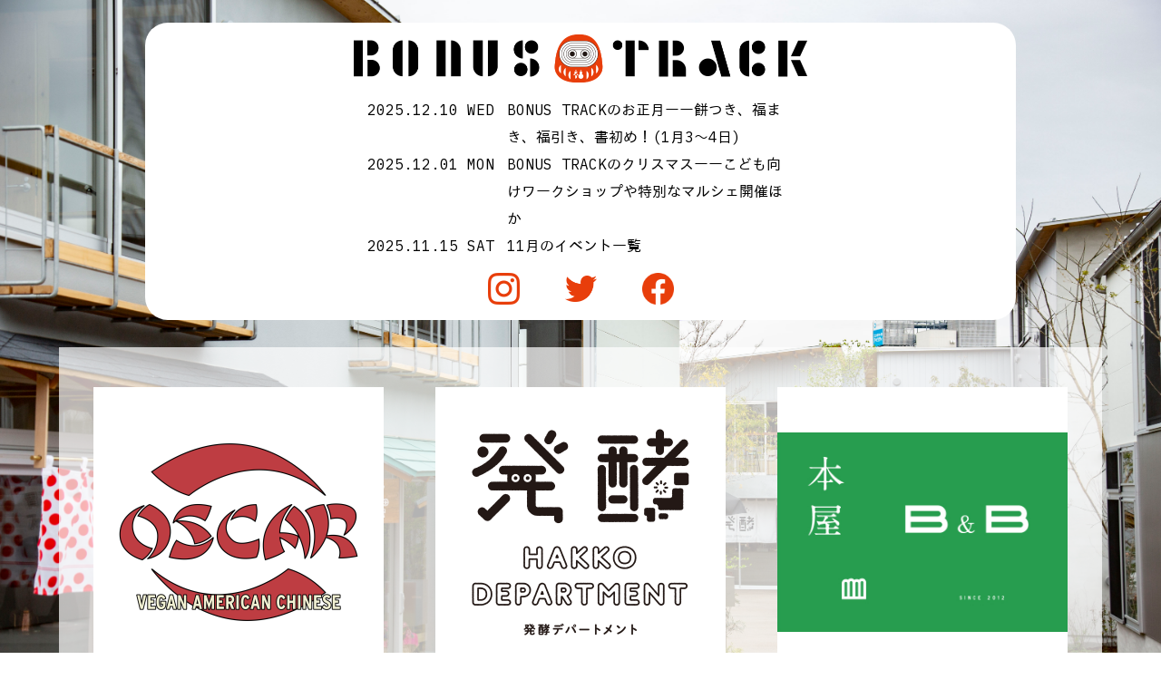

--- FILE ---
content_type: text/html; charset=UTF-8
request_url: https://bonus-track.net/news/bonus-track%E6%98%A5%E3%81%AE%E6%A5%BD%E3%81%97%E3%81%BF%E3%81%8B%E3%81%9F%E3%80%82/
body_size: 8264
content:
<!DOCTYPE html>
<html lang="ja">
<head>
    <meta charset="UTF-8">
    <meta name="viewport" content="width=device-width, initial-scale=1">
    <meta http-equiv="X-UA-Compatible" content="IE=edge">
    <meta name="description" content="2020年春、下北沢に誕生。みんなで使い、みんなで育てる新しいスペース「ボーナストラック」。">
    <meta name="keywords" content="ボーナストラック,下北沢,下北,SIMOKITA,コワーキングスペース,シェアオフィス,シェアキッチン,広場,参加型,内沼晋太郎,小野裕之">
    <meta property="og:url" content="http://bonus-track.net" />
    <meta property="og:type" content="website" />
    <meta property="og:title" content="BONUS TRACK" />
    <meta property="og:description" content="2020年春、下北沢に誕生。みんなで使い、みんなで育てる新しいスペース「ボーナストラック」。" />
    <meta property="og:site_name" content="BONUS TRACK" />
    <link href="https://fonts.googleapis.com/css?family=IBM+Plex+Mono:400,500&display=swap" rel="stylesheet">
    <title>BONUS TRACK,春の楽しみかた。 &#8211; BONUS TRACK | ボーナストラック</title>
<meta name='robots' content='max-image-preview:large' />
<link rel='dns-prefetch' href='//s.w.org' />
		<script type="text/javascript">
			window._wpemojiSettings = {"baseUrl":"https:\/\/s.w.org\/images\/core\/emoji\/13.0.1\/72x72\/","ext":".png","svgUrl":"https:\/\/s.w.org\/images\/core\/emoji\/13.0.1\/svg\/","svgExt":".svg","source":{"concatemoji":"https:\/\/bonus-track.net\/wp-includes\/js\/wp-emoji-release.min.js?ver=5.7.14"}};
			!function(e,a,t){var n,r,o,i=a.createElement("canvas"),p=i.getContext&&i.getContext("2d");function s(e,t){var a=String.fromCharCode;p.clearRect(0,0,i.width,i.height),p.fillText(a.apply(this,e),0,0);e=i.toDataURL();return p.clearRect(0,0,i.width,i.height),p.fillText(a.apply(this,t),0,0),e===i.toDataURL()}function c(e){var t=a.createElement("script");t.src=e,t.defer=t.type="text/javascript",a.getElementsByTagName("head")[0].appendChild(t)}for(o=Array("flag","emoji"),t.supports={everything:!0,everythingExceptFlag:!0},r=0;r<o.length;r++)t.supports[o[r]]=function(e){if(!p||!p.fillText)return!1;switch(p.textBaseline="top",p.font="600 32px Arial",e){case"flag":return s([127987,65039,8205,9895,65039],[127987,65039,8203,9895,65039])?!1:!s([55356,56826,55356,56819],[55356,56826,8203,55356,56819])&&!s([55356,57332,56128,56423,56128,56418,56128,56421,56128,56430,56128,56423,56128,56447],[55356,57332,8203,56128,56423,8203,56128,56418,8203,56128,56421,8203,56128,56430,8203,56128,56423,8203,56128,56447]);case"emoji":return!s([55357,56424,8205,55356,57212],[55357,56424,8203,55356,57212])}return!1}(o[r]),t.supports.everything=t.supports.everything&&t.supports[o[r]],"flag"!==o[r]&&(t.supports.everythingExceptFlag=t.supports.everythingExceptFlag&&t.supports[o[r]]);t.supports.everythingExceptFlag=t.supports.everythingExceptFlag&&!t.supports.flag,t.DOMReady=!1,t.readyCallback=function(){t.DOMReady=!0},t.supports.everything||(n=function(){t.readyCallback()},a.addEventListener?(a.addEventListener("DOMContentLoaded",n,!1),e.addEventListener("load",n,!1)):(e.attachEvent("onload",n),a.attachEvent("onreadystatechange",function(){"complete"===a.readyState&&t.readyCallback()})),(n=t.source||{}).concatemoji?c(n.concatemoji):n.wpemoji&&n.twemoji&&(c(n.twemoji),c(n.wpemoji)))}(window,document,window._wpemojiSettings);
		</script>
		<style type="text/css">
img.wp-smiley,
img.emoji {
	display: inline !important;
	border: none !important;
	box-shadow: none !important;
	height: 1em !important;
	width: 1em !important;
	margin: 0 .07em !important;
	vertical-align: -0.1em !important;
	background: none !important;
	padding: 0 !important;
}
</style>
	<link rel='stylesheet' id='wp-block-library-css'  href='https://bonus-track.net/wp-includes/css/dist/block-library/style.min.css?ver=5.7.14' type='text/css' media='all' />
<link rel='stylesheet' id='style-css'  href='https://bonus-track.net/wp-content/themes/bonustrack/style.css?ver=1.1' type='text/css' media='all' />
<link rel="https://api.w.org/" href="https://bonus-track.net/wp-json/" /><link rel="alternate" type="application/json" href="https://bonus-track.net/wp-json/wp/v2/news/278" /><link rel="EditURI" type="application/rsd+xml" title="RSD" href="https://bonus-track.net/xmlrpc.php?rsd" />
<link rel="wlwmanifest" type="application/wlwmanifest+xml" href="https://bonus-track.net/wp-includes/wlwmanifest.xml" /> 
<meta name="generator" content="WordPress 5.7.14" />
<link rel="canonical" href="https://bonus-track.net/news/bonus-track%e6%98%a5%e3%81%ae%e6%a5%bd%e3%81%97%e3%81%bf%e3%81%8b%e3%81%9f%e3%80%82/" />
<link rel='shortlink' href='https://bonus-track.net/?p=278' />
<link rel="alternate" type="application/json+oembed" href="https://bonus-track.net/wp-json/oembed/1.0/embed?url=https%3A%2F%2Fbonus-track.net%2Fnews%2Fbonus-track%25e6%2598%25a5%25e3%2581%25ae%25e6%25a5%25bd%25e3%2581%2597%25e3%2581%25bf%25e3%2581%258b%25e3%2581%259f%25e3%2580%2582%2F" />
<link rel="alternate" type="text/xml+oembed" href="https://bonus-track.net/wp-json/oembed/1.0/embed?url=https%3A%2F%2Fbonus-track.net%2Fnews%2Fbonus-track%25e6%2598%25a5%25e3%2581%25ae%25e6%25a5%25bd%25e3%2581%2597%25e3%2581%25bf%25e3%2581%258b%25e3%2581%259f%25e3%2580%2582%2F&#038;format=xml" />
</head>

<body id="top-page">
<div id="loading">
    <img src="https://bonus-track.net/wp-content/themes/bonustrack/./images/loading_image@2x.png" alt="loading">
</div>
<div id="contents-wrapper">
    <div id="contents">
        <div class="fixed-sp-footer-menu">
            <ul class="fixed-sp-footer-menu-list">
                <li><a href="/about"><span>ABOUT</span></a></li>
                <li><a href="/rental-space"><span>RENTAL SPACE</span></a></li>
                <li><a href="/access"><span>ACCESS</span></a></li>
                <li><a href="/members"><span>MEMBER'S</span></a></li>
            </ul>
        </div>

        <div class="fixed-sp-header-menu">
            <ul class="fixed-sp-header-menu-list social-icons">
                <li class="icon-logo"><span><a href="/"></a></span></li>
                <li class="icon-instagram"><span><a href="https://www.instagram.com/bonustrack_skz/"
                                                    target="_blank"></a></span></li>
                <li class="icon-twitter"><span><a href="https://twitter.com/bonustrack_skz" target="_blank"></a></span>
                </li>
                <li class="icon-facebook"><span><a href="https://www.facebook.com/BONUSTRACKSHIMOKITAZAWA/"
                                                   target="_blank"></a></span></li>
            </ul>
        </div>


        <div>
            <a class="fixed-logo" href="/"></a>
        </div>

        <div class="fixed-menu">
            <div class="menu-open-container">
                <span class="menu-icon menu-open-icon"></span>
            </div>

            <div class="menu-close-container">
                <span class="menu-icon menu-close-icon"></span>
                <div class="menu-container">
                    <div class="menu-inner">
                        <ul class="menu-news">
                                <li>
        <a class="news-link" href="https://note.com/bonustrack_skz/n/n5f2df82afe8e" target="_blank">
            <span class="news-date">2025.12.10 WED </span>
            <span class="news-title">BONUS TRACKのお正月ーー餅つき、福まき、福引き、書初め！(1月3〜4日)</span>
        </a>
    </li>
    <li>
        <a class="news-link" href="https://note.com/bonustrack_skz/n/nd820d6d0e6f1" target="_blank">
            <span class="news-date">2025.12.01 MON </span>
            <span class="news-title">BONUS TRACKのクリスマスーーこども向けワークショップや特別なマルシェ開催ほか</span>
        </a>
    </li>
    <li>
        <a class="news-link" href="https://note.com/bonustrack_skz/n/nad1e1ca468b8?app_launch=false" target="_blank">
            <span class="news-date">2025.11.15 SAT </span>
            <span class="news-title">11月のイベント一覧</span>
        </a>
    </li>
                        </ul>

                        <ul class="social-icons">
                            <li class="icon-instagram"><a href="https://www.instagram.com/bonustrack_skz/"
                                                          target="_blank"></a></li>
                            <li class="icon-twitter"><a href="https://twitter.com/bonustrack_skz" target="_blank"></a>
                            </li>
                            <li class="icon-facebook"><a href="https://www.facebook.com/BONUSTRACKSHIMOKITAZAWA/"
                                                         target="_blank"></a></li>
                        </ul>

                        <ul class="menu-links">
                            <li><a href="/about"><span class="first-letter">ABOUT</span></a></li>
                            <li><a href="/rental-space"><span class="first-letter">RENTAL SPACE</span></a></li>
                            <li><a href="/access"><span class="first-letter">ACCESS</span></a></li>
                            <li><a href="/members"><span class="first-letter">MEMBER'S</span></a></li>
                        </ul>
                    </div>
                </div>
            </div>
        </div>
    <div class="container">
        <div class="container-inner">
            <header class="top-header">
                <h1 class="header-logo"></h1>
                <ul class="header-news">
                        <li>
        <a class="news-link" href="https://note.com/bonustrack_skz/n/n5f2df82afe8e" target="_blank">
            <span class="news-date">2025.12.10 WED </span>
            <span class="news-title">BONUS TRACKのお正月ーー餅つき、福まき、福引き、書初め！(1月3〜4日)</span>
        </a>
    </li>
    <li>
        <a class="news-link" href="https://note.com/bonustrack_skz/n/nd820d6d0e6f1" target="_blank">
            <span class="news-date">2025.12.01 MON </span>
            <span class="news-title">BONUS TRACKのクリスマスーーこども向けワークショップや特別なマルシェ開催ほか</span>
        </a>
    </li>
    <li>
        <a class="news-link" href="https://note.com/bonustrack_skz/n/nad1e1ca468b8?app_launch=false" target="_blank">
            <span class="news-date">2025.11.15 SAT </span>
            <span class="news-title">11月のイベント一覧</span>
        </a>
    </li>
                </ul>

                <ul class="social-icons">
                    <li class="icon-instagram"><a href="https://www.instagram.com/bonustrack_skz/" target="_blank"></a>
                    </li>
                    <li class="icon-twitter"><a href="https://twitter.com/bonustrack_skz" target="_blank"></a></li>
                    <li class="icon-facebook"><a href="https://www.facebook.com/BONUSTRACKSHIMOKITAZAWA/"
                                                 target="_blank"></a></li>
                </ul>
            </header>

            <div class="content">
                <ul class="content-links">
                                            <li>
                            <a href="#" class="content-link-0">
                                <img src="https://bonus-track.net/wp-content/uploads/2020/05/OSCARスクエア-scaled.jpg">
                            </a>
                        </li>
                                            <li>
                            <a href="#" class="content-link-1">
                                <img src="https://bonus-track.net/wp-content/uploads/2020/05/li_11.png">
                            </a>
                        </li>
                                            <li>
                            <a href="#" class="content-link-2">
                                <img src="https://bonus-track.net/wp-content/uploads/2020/05/li_2.jpg">
                            </a>
                        </li>
                                            <li>
                            <a href="#" class="content-link-3">
                                <img src="https://bonus-track.net/wp-content/uploads/2020/05/li_5-scaled.jpg">
                            </a>
                        </li>
                                            <li>
                            <a href="#" class="content-link-4">
                                <img src="https://bonus-track.net/wp-content/uploads/2020/05/li_3.png">
                            </a>
                        </li>
                                            <li>
                            <a href="#" class="content-link-5">
                                <img src="https://bonus-track.net/wp-content/uploads/2020/05/li_10.jpg">
                            </a>
                        </li>
                                            <li>
                            <a href="#" class="content-link-6">
                                <img src="https://bonus-track.net/wp-content/uploads/2020/05/li_8.jpeg">
                            </a>
                        </li>
                                            <li>
                            <a href="#" class="content-link-7">
                                <img src="https://bonus-track.net/wp-content/uploads/2020/06/logo-1.png">
                            </a>
                        </li>
                                            <li>
                            <a href="#" class="content-link-8">
                                <img src="https://bonus-track.net/wp-content/uploads/2020/05/92745538_267800051044317_5522924503492984832_n-1.jpg">
                            </a>
                        </li>
                                            <li>
                            <a href="#" class="content-link-9">
                                <img src="https://bonus-track.net/wp-content/uploads/2021/05/462543898_8557850864311480_458907158829089981_n.png">
                            </a>
                        </li>
                                            <li>
                            <a href="#" class="content-link-10">
                                <img src="https://bonus-track.net/wp-content/uploads/2020/05/li_7.png">
                            </a>
                        </li>
                                            <li>
                            <a href="#" class="content-link-11">
                                <img src="https://bonus-track.net/wp-content/uploads/2020/05/yoyo_logo.png">
                            </a>
                        </li>
                                            <li>
                            <a href="#" class="content-link-12">
                                <img src="https://bonus-track.net/wp-content/uploads/2020/05/li_1.png">
                            </a>
                        </li>
                                    </ul>
            </div>
        </div>
    </div>

    <div class="fixed-content-link content-link-0">
        <div class="content-link-bg" data-content-link="content-link-0"></div>
        <div class="content-box">
            <div class="content-box-header">
                <h2>OSCAR</h2>
                <p>
<p>日本ではまだ珍しいAmerican Chineseのお店。アメリカでは馴染みのあるメニューを動物性由来の食品は使わずにVeganで再現をする。</p>



<p>内装は、ニューヨークにある古き良きチャイニーズデリにインスパイアされたデザインで、まるでアメリカにいるかのような錯覚をする雰囲気となっている。</p>



<p></p>
</p>
            </div>
            <div class="image-box">
                <img src="https://bonus-track.net/wp-content/uploads/2020/05/OSCARスクエア-scaled.jpg">
            </div>


            <div class="content-paragraph">
                                    <div class="content-box-info">
                        <p class="content-box-info-title">営業時間：</p>
                        <p>11:30-21:00 ※最新の営業時間は、各種SNSをご参照ください。</p>
                    </div>
                                            </div>


            <div class="content-paragraph">
                <ul class="social-icons">
                    
                                            <li class="icon-instagram">
                        <span>
                            <a href="https://www.instagram.com/oscaramericanchinese/" target="_blank"></a>
                        </span>
                        </li>
                    
                    
                                    </ul>
            </div>

            <div class="content-close-button-wrapper">
                                    <span></span>
                
                <span class="content-close-button" data-content-link="content-link-0"></span>

                                    <span class="content-right-arrow" data-content-link="content-link-1"></span>
                            </div>
        </div>
    </div>
    <div class="fixed-content-link content-link-1">
        <div class="content-link-bg" data-content-link="content-link-1"></div>
        <div class="content-box">
            <div class="content-box-header">
                <h2>発酵デパートメント</h2>
                <p>
<p>発酵食品のアーカイブと発酵文化をリデザインしていく運動体としてのお店です。日本全国・世界各地の発酵調味料や漬物、酒、発酵茶などを販売しながら、それらの伝統を現代の味にアップデートした食事も楽しめます。</p>
</p>
            </div>
            <div class="image-box">
                <img src="https://bonus-track.net/wp-content/uploads/2020/05/li_11.png">
            </div>


            <div class="content-paragraph">
                                    <div class="content-box-info">
                        <p class="content-box-info-title">営業時間：</p>
                        <p>物販エリア11:00-18:30 / 飲食エリア11:30-16:00（ランチは14:30L.O.）※最新の営業時間は、各種SNSをご参照ください。</p>
                    </div>
                                            </div>


            <div class="content-paragraph">
                <ul class="social-icons">
                                            <li class="icon-hp">
                        <span>
                            <a href="https://hakko-department.com/" target="_blank"></a>
                        </span>
                        </li>
                    
                                            <li class="icon-instagram">
                        <span>
                            <a href="https://www.instagram.com/hakko.department/" target="_blank"></a>
                        </span>
                        </li>
                    
                                            <li class="icon-twitter">
                        <span>
                            <a href="https://twitter.com/DepartmentHakko" target="_blank"></a>
                        </span>
                        </li>
                    
                                    </ul>
            </div>

            <div class="content-close-button-wrapper">
                                    <span class="content-left-arrow" data-content-link="content-link-0"></span>
                
                <span class="content-close-button" data-content-link="content-link-1"></span>

                                    <span class="content-right-arrow" data-content-link="content-link-2"></span>
                            </div>
        </div>
    </div>
    <div class="fixed-content-link content-link-2">
        <div class="content-link-bg" data-content-link="content-link-2"></div>
        <div class="content-box">
            <div class="content-box-header">
                <h2>本屋 B&#038;B</h2>
                <p>
<p>2012年7月、下北沢に開業した新刊書店です。8年目にしてBONUS TRACKへ移転リニューアルしました。著者によるトークを中心にイベントを毎日開催したり、店内でビールが飲めたり、早朝には英会話教室を開講したりしています。</p>
</p>
            </div>
            <div class="image-box">
                <img src="https://bonus-track.net/wp-content/uploads/2020/05/li_2.jpg">
            </div>


            <div class="content-paragraph">
                                    <div class="content-box-info">
                        <p class="content-box-info-title">営業時間：</p>
                        <p>平日：12:00-21:00<br />土日祝日：11:00-21:00<br />※貸切イベントにより閉店時間が異なる場合がございます。HPにて最新の情報をご確認ください。</p>
                    </div>
                                            </div>


            <div class="content-paragraph">
                <ul class="social-icons">
                    
                                            <li class="icon-instagram">
                        <span>
                            <a href="https://www.instagram.com/books_and_beer_/" target="_blank"></a>
                        </span>
                        </li>
                    
                                            <li class="icon-twitter">
                        <span>
                            <a href="https://twitter.com/book_and_beer" target="_blank"></a>
                        </span>
                        </li>
                    
                                            <li class="icon-facebook">
                        <span>
                            <a href="https://www.facebook.com/bookandbeer" target="_blank"></a>
                        </span>
                        </li>
                                    </ul>
            </div>

            <div class="content-close-button-wrapper">
                                    <span class="content-left-arrow" data-content-link="content-link-1"></span>
                
                <span class="content-close-button" data-content-link="content-link-2"></span>

                                    <span class="content-right-arrow" data-content-link="content-link-3"></span>
                            </div>
        </div>
    </div>
    <div class="fixed-content-link content-link-3">
        <div class="content-link-bg" data-content-link="content-link-3"></div>
        <div class="content-box">
            <div class="content-box-header">
                <h2>Why＿？下北沢店</h2>
                <p>
<p>商品の中身が見え、つくり手の顔が見え、出会いがあるジュースとヴィーガンスイーツ、ヘルシーフードスタンドです。<br>国産の野菜や果物のおいしさと栄養を、より健康的で持続可能な方法でお届けします。<br>生産者との繋がりを大切に、生産者と消費者の手を取り合うきっかけを提供いたします。</p>
</p>
            </div>
            <div class="image-box">
                <img src="https://bonus-track.net/wp-content/uploads/2020/05/li_5-scaled.jpg">
            </div>


            <div class="content-paragraph">
                                    <div class="content-box-info">
                        <p class="content-box-info-title">営業時間：</p>
                        <p>11:00-21:00<br /> ※フードのラストオーダーは20:30<br /> </p>
                    </div>
                                            </div>


            <div class="content-paragraph">
                <ul class="social-icons">
                                            <li class="icon-hp">
                        <span>
                            <a href="http://why-juice.me/" target="_blank"></a>
                        </span>
                        </li>
                    
                                            <li class="icon-instagram">
                        <span>
                            <a href="https://www.instagram.com/why_shimokitazawa/" target="_blank"></a>
                        </span>
                        </li>
                    
                    
                                            <li class="icon-facebook">
                        <span>
                            <a href="https://www.facebook.com/whyjuice.me" target="_blank"></a>
                        </span>
                        </li>
                                    </ul>
            </div>

            <div class="content-close-button-wrapper">
                                    <span class="content-left-arrow" data-content-link="content-link-2"></span>
                
                <span class="content-close-button" data-content-link="content-link-3"></span>

                                    <span class="content-right-arrow" data-content-link="content-link-4"></span>
                            </div>
        </div>
    </div>
    <div class="fixed-content-link content-link-4">
        <div class="content-link-bg" data-content-link="content-link-4"></div>
        <div class="content-box">
            <div class="content-box-header">
                <h2>お粥とお酒 ANDON</h2>
                <p><p>日本橋おむすびスタンドANDONの2号店、「お粥とお酒 ANDON」下北沢店。「ホッと整う、1日のはじまり。」をコンセプトに下北沢で朝から本格的なお粥が食べられて、夜にはおでんや日本酒も楽しめるお店です。</p>
</p>
            </div>
            <div class="image-box">
                <img src="https://bonus-track.net/wp-content/uploads/2020/05/li_3.png">
            </div>


            <div class="content-paragraph">
                                    <div class="content-box-info">
                        <p class="content-box-info-title">営業時間：</p>
                        <p>平日 11:30〜20:00 / 土日祝 8:00〜20:00</p>
                    </div>
                                            </div>


            <div class="content-paragraph">
                <ul class="social-icons">
                                            <li class="icon-hp">
                        <span>
                            <a href="https://shimokita.andon.shop" target="_blank"></a>
                        </span>
                        </li>
                    
                                            <li class="icon-instagram">
                        <span>
                            <a href="https://www.instagram.com/andon_shimokita/" target="_blank"></a>
                        </span>
                        </li>
                    
                    
                                            <li class="icon-facebook">
                        <span>
                            <a href="https://www.facebook.com/andon.shimokita/" target="_blank"></a>
                        </span>
                        </li>
                                    </ul>
            </div>

            <div class="content-close-button-wrapper">
                                    <span class="content-left-arrow" data-content-link="content-link-3"></span>
                
                <span class="content-close-button" data-content-link="content-link-4"></span>

                                    <span class="content-right-arrow" data-content-link="content-link-5"></span>
                            </div>
        </div>
    </div>
    <div class="fixed-content-link content-link-5">
        <div class="content-link-bg" data-content-link="content-link-5"></div>
        <div class="content-box">
            <div class="content-box-header">
                <h2>日記屋 月日</h2>
                <p>
<p>日記の専門店です。日記にまつわるさまざまなもの／ことと、毎日飲みたくなるコーヒーを提供するお店です。ここを拠点に、日記を書くこと／読むことの魅力を伝えていきます。</p>
</p>
            </div>
            <div class="image-box">
                <img src="https://bonus-track.net/wp-content/uploads/2020/05/li_10.jpg">
            </div>


            <div class="content-paragraph">
                                    <div class="content-box-info">
                        <p class="content-box-info-title">営業時間：</p>
                        <p>8:00-19:00</p>
                    </div>
                                                    <div class="content-box-info">
                        <p class="content-box-info-title">定 休 日：</p>
                        <p>無し</p>
                    </div>
                            </div>


            <div class="content-paragraph">
                <ul class="social-icons">
                    
                                            <li class="icon-instagram">
                        <span>
                            <a href="https://www.instagram.com/nikki_tsukihi/" target="_blank"></a>
                        </span>
                        </li>
                    
                                            <li class="icon-twitter">
                        <span>
                            <a href="https://twitter.com/nikki_tsukihi" target="_blank"></a>
                        </span>
                        </li>
                    
                                    </ul>
            </div>

            <div class="content-close-button-wrapper">
                                    <span class="content-left-arrow" data-content-link="content-link-4"></span>
                
                <span class="content-close-button" data-content-link="content-link-5"></span>

                                    <span class="content-right-arrow" data-content-link="content-link-6"></span>
                            </div>
        </div>
    </div>
    <div class="fixed-content-link content-link-6">
        <div class="content-link-bg" data-content-link="content-link-6"></div>
        <div class="content-box">
            <div class="content-box-header">
                <h2>ADDA(アッダ)</h2>
                <p>
<p>カレーを食べに。酒を嗜みに。カレーと酒、「ADDA」昼はカレー屋、夜はバーです。カレーは、大阪の超人気カレー屋「ボタ」と「デッカオ」のスペシャルあいがけカレー。夜は、店主の偏愛的なセレクト酒と気の利いたつまみが並びます。</p>
</p>
            </div>
            <div class="image-box">
                <img src="https://bonus-track.net/wp-content/uploads/2020/05/li_8.jpeg">
            </div>


            <div class="content-paragraph">
                                    <div class="content-box-info">
                        <p class="content-box-info-title">営業時間：</p>
                        <p>平日11:30〜15:30(15:00LO)、17:30〜20:30(20:00 LO）<br />休日11:30〜20:30(20:00 LO) ※カレーがなくなり次第終了</p>
                    </div>
                                                    <div class="content-box-info">
                        <p class="content-box-info-title">定 休 日：</p>
                        <p>月曜日（祝の場合は変更あり）</p>
                    </div>
                            </div>


            <div class="content-paragraph">
                <ul class="social-icons">
                    
                                            <li class="icon-instagram">
                        <span>
                            <a href="https://www.instagram.com/adda_shimokita/" target="_blank"></a>
                        </span>
                        </li>
                    
                                            <li class="icon-twitter">
                        <span>
                            <a href="https://twitter.com/adda_shimokita" target="_blank"></a>
                        </span>
                        </li>
                    
                                            <li class="icon-facebook">
                        <span>
                            <a href="https://www.facebook.com/adda.shimokita0/" target="_blank"></a>
                        </span>
                        </li>
                                    </ul>
            </div>

            <div class="content-close-button-wrapper">
                                    <span class="content-left-arrow" data-content-link="content-link-5"></span>
                
                <span class="content-close-button" data-content-link="content-link-6"></span>

                                    <span class="content-right-arrow" data-content-link="content-link-7"></span>
                            </div>
        </div>
    </div>
    <div class="fixed-content-link content-link-7">
        <div class="content-link-bg" data-content-link="content-link-7"></div>
        <div class="content-box">
            <div class="content-box-header">
                <h2>大浪漫商店(BIG ROMANTIC STORE)</h2>
                <p>
<p>レーベルグッズの展示販売に加え、台湾ソウルフード「魯肉飯」専門スタンドとして営業。台湾を中心に、アジアのインディーズカルチャーを最新の衣食酒と共に紹介していきます。音楽関連の展示も不定期で開催中！</p>
</p>
            </div>
            <div class="image-box">
                <img src="https://bonus-track.net/wp-content/uploads/2020/06/logo-1.png">
            </div>


            <div class="content-paragraph">
                                    <div class="content-box-info">
                        <p class="content-box-info-title">営業時間：</p>
                        <p>【平日】12:00〜16:00 / 17:00〜20:00　【土日祝】11:00〜21:00　※最新の営業時間は、各種SNSをご参照ください。</p>
                    </div>
                                                    <div class="content-box-info">
                        <p class="content-box-info-title">定 休 日：</p>
                        <p>なし</p>
                    </div>
                            </div>


            <div class="content-paragraph">
                <ul class="social-icons">
                                            <li class="icon-hp">
                        <span>
                            <a href="http://www.bigromanticrecords.com/" target="_blank"></a>
                        </span>
                        </li>
                    
                                            <li class="icon-instagram">
                        <span>
                            <a href="https://www.instagram.com/bigromanticstore/" target="_blank"></a>
                        </span>
                        </li>
                    
                                            <li class="icon-twitter">
                        <span>
                            <a href="https://twitter.com/bigroman_store" target="_blank"></a>
                        </span>
                        </li>
                    
                                            <li class="icon-facebook">
                        <span>
                            <a href="https://www.facebook.com/bigromanticrecords/" target="_blank"></a>
                        </span>
                        </li>
                                    </ul>
            </div>

            <div class="content-close-button-wrapper">
                                    <span class="content-left-arrow" data-content-link="content-link-6"></span>
                
                <span class="content-close-button" data-content-link="content-link-7"></span>

                                    <span class="content-right-arrow" data-content-link="content-link-8"></span>
                            </div>
        </div>
    </div>
    <div class="fixed-content-link content-link-8">
        <div class="content-link-bg" data-content-link="content-link-8"></div>
        <div class="content-box">
            <div class="content-box-header">
                <h2>本の読める店 fuzkue</h2>
                <p>
<p>ただでさえ楽しい読書を、もっと楽しく。コーヒーとお酒と食事と静かな時間。約束された静けさの中で、気兼ねすることのない読書時間をゆっくり過ごしていただけます。</p>
</p>
            </div>
            <div class="image-box">
                <img src="https://bonus-track.net/wp-content/uploads/2020/05/92745538_267800051044317_5522924503492984832_n-1.jpg">
            </div>


            <div class="content-paragraph">
                                    <div class="content-box-info">
                        <p class="content-box-info-title">営業時間：</p>
                        <p>12:00〜22:00</p>
                    </div>
                                            </div>


            <div class="content-paragraph">
                <ul class="social-icons">
                                            <li class="icon-hp">
                        <span>
                            <a href="https://fuzkue.com/" target="_blank"></a>
                        </span>
                        </li>
                    
                                            <li class="icon-instagram">
                        <span>
                            <a href="https://www.instagram.com/fuzkue/" target="_blank"></a>
                        </span>
                        </li>
                    
                                            <li class="icon-twitter">
                        <span>
                            <a href="https://twitter.com/fuzkue" target="_blank"></a>
                        </span>
                        </li>
                    
                                    </ul>
            </div>

            <div class="content-close-button-wrapper">
                                    <span class="content-left-arrow" data-content-link="content-link-7"></span>
                
                <span class="content-close-button" data-content-link="content-link-8"></span>

                                    <span class="content-right-arrow" data-content-link="content-link-9"></span>
                            </div>
        </div>
    </div>
    <div class="fixed-content-link content-link-9">
        <div class="content-link-bg" data-content-link="content-link-9"></div>
        <div class="content-box">
            <div class="content-box-header">
                <h2>下北現像所</h2>
                <p>
<p>『下北現像所』は、映画が身近にあることで日々がちょっと豊かになることが実感できる場所。映画を「つくる」「楽しむ」新しい体験を、Cinema, Craft Cola, Canelé などを起点に日常に”現像”していきます。</p>
</p>
            </div>
            <div class="image-box">
                <img src="https://bonus-track.net/wp-content/uploads/2021/05/462543898_8557850864311480_458907158829089981_n.png">
            </div>


            <div class="content-paragraph">
                                    <div class="content-box-info">
                        <p class="content-box-info-title">営業時間：</p>
                        <p>平日 14:00-22:00　土日祝 13:00-21:00</p>
                    </div>
                                                    <div class="content-box-info">
                        <p class="content-box-info-title">定 休 日：</p>
                        <p>月曜日</p>
                    </div>
                            </div>


            <div class="content-paragraph">
                <ul class="social-icons">
                    
                                            <li class="icon-instagram">
                        <span>
                            <a href="https://www.instagram.com/shimokitagenzojo/" target="_blank"></a>
                        </span>
                        </li>
                    
                    
                                    </ul>
            </div>

            <div class="content-close-button-wrapper">
                                    <span class="content-left-arrow" data-content-link="content-link-8"></span>
                
                <span class="content-close-button" data-content-link="content-link-9"></span>

                                    <span class="content-right-arrow" data-content-link="content-link-10"></span>
                            </div>
        </div>
    </div>
    <div class="fixed-content-link content-link-10">
        <div class="content-link-bg" data-content-link="content-link-10"></div>
        <div class="content-box">
            <div class="content-box-header">
                <h2>pianola records</h2>
                <p>
<p>世界中のユニークな音楽をセレクトした中古/新品共に扱うレコードショップです。自主レーベル「Conatala」からの作品リリースや、店内イベントなども。レコードの買取承ります。</p>
</p>
            </div>
            <div class="image-box">
                <img src="https://bonus-track.net/wp-content/uploads/2020/05/li_7.png">
            </div>


            <div class="content-paragraph">
                                    <div class="content-box-info">
                        <p class="content-box-info-title">営業時間：</p>
                        <p>14:00-21:00</p>
                    </div>
                                                    <div class="content-box-info">
                        <p class="content-box-info-title">定 休 日：</p>
                        <p>木曜日</p>
                    </div>
                            </div>


            <div class="content-paragraph">
                <ul class="social-icons">
                                            <li class="icon-hp">
                        <span>
                            <a href="https://pianola-records.com/" target="_blank"></a>
                        </span>
                        </li>
                    
                                            <li class="icon-instagram">
                        <span>
                            <a href="https://www.instagram.com/pianola_records/" target="_blank"></a>
                        </span>
                        </li>
                    
                                            <li class="icon-twitter">
                        <span>
                            <a href="https://twitter.com/pianola_records" target="_blank"></a>
                        </span>
                        </li>
                    
                                    </ul>
            </div>

            <div class="content-close-button-wrapper">
                                    <span class="content-left-arrow" data-content-link="content-link-9"></span>
                
                <span class="content-close-button" data-content-link="content-link-10"></span>

                                    <span class="content-right-arrow" data-content-link="content-link-11"></span>
                            </div>
        </div>
    </div>
    <div class="fixed-content-link content-link-11">
        <div class="content-link-bg" data-content-link="content-link-11"></div>
        <div class="content-box">
            <div class="content-box-header">
                <h2>YOYO</h2>
                <p>
<p>香りと素材にこだわり、ハーブ、お茶、お酒などと組み合わせ、ひと口食べて印象に残る、大切な人に贈りたくなるお菓子をつくります。クッキー缶や焼き菓子の詰め合わせなど、すぐに贈れるギフトも揃えています。ショーケースには生菓子もラインナップ。オリジナルのドリンクと一緒にお楽しみください。</p>
</p>
            </div>
            <div class="image-box">
                <img src="https://bonus-track.net/wp-content/uploads/2020/05/yoyo_logo.png">
            </div>


            <div class="content-paragraph">
                                    <div class="content-box-info">
                        <p class="content-box-info-title">営業時間：</p>
                        <p>10:00〜20:00（毎週火曜は11:00〜21:00）※13:30〜15:00はclose</p>
                    </div>
                                            </div>


            <div class="content-paragraph">
                <ul class="social-icons">
                    
                                            <li class="icon-instagram">
                        <span>
                            <a href="https://www.instagram.com/yoyo.bake/" target="_blank"></a>
                        </span>
                        </li>
                    
                    
                                    </ul>
            </div>

            <div class="content-close-button-wrapper">
                                    <span class="content-left-arrow" data-content-link="content-link-10"></span>
                
                <span class="content-close-button" data-content-link="content-link-11"></span>

                                    <span class="content-right-arrow" data-content-link="content-link-12"></span>
                            </div>
        </div>
    </div>
    <div class="fixed-content-link content-link-12">
        <div class="content-link-bg" data-content-link="content-link-12"></div>
        <div class="content-box">
            <div class="content-box-header">
                <h2>omusubi不動産</h2>
                <p><p>千葉県松戸市八柱エリアを拠点にするおこめをつくる不動産屋の２号店。古民家や廃ビルなど使われていない空き家を味のあるDIY・改装可能な物件として再生。アーティストやクリエイター、街でお店を始めたいショップオーナーにつかって頂ける物件を扱っていきます。</p>
</p>
            </div>
            <div class="image-box">
                <img src="https://bonus-track.net/wp-content/uploads/2020/05/li_1.png">
            </div>


            <div class="content-paragraph">
                                    <div class="content-box-info">
                        <p class="content-box-info-title">営業時間：</p>
                        <p>10:00-18:00</p>
                    </div>
                                                    <div class="content-box-info">
                        <p class="content-box-info-title">定 休 日：</p>
                        <p>水曜日</p>
                    </div>
                            </div>


            <div class="content-paragraph">
                <ul class="social-icons">
                                            <li class="icon-hp">
                        <span>
                            <a href="https://www.omusubi-estate.com/" target="_blank"></a>
                        </span>
                        </li>
                    
                                            <li class="icon-instagram">
                        <span>
                            <a href="https://www.instagram.com/omusubiestate/" target="_blank"></a>
                        </span>
                        </li>
                    
                    
                                            <li class="icon-facebook">
                        <span>
                            <a href="https://www.facebook.com/omusubiestate/" target="_blank"></a>
                        </span>
                        </li>
                                    </ul>
            </div>

            <div class="content-close-button-wrapper">
                                    <span class="content-left-arrow" data-content-link="content-link-11"></span>
                
                <span class="content-close-button" data-content-link="content-link-12"></span>

                                    <span></span>
                            </div>
        </div>
    </div>

</div>
</div>
<script type='text/javascript' src='https://bonus-track.net/wp-includes/js/wp-embed.min.js?ver=5.7.14' id='wp-embed-js'></script>
<script type='text/javascript' src='https://bonus-track.net/wp-content/themes/bonustrack/js/main.js?ver=1.1' id='main-js'></script>
</body>
</html>


--- FILE ---
content_type: text/css
request_url: https://bonus-track.net/wp-content/themes/bonustrack/style.css?ver=1.1
body_size: 378
content:
@charset "UTF-8";
/*                                                                                                                                                                                     
Version: 1.1                                                                                                                                                                         
*/  

@import "css/reset.css";
@import "css/style.css";
@import "css/sp.css";
@import "fonts/IPA.css";

--- FILE ---
content_type: text/css
request_url: https://bonus-track.net/wp-content/themes/bonustrack/css/style.css
body_size: 3110
content:
@charset "utf-8";

body {
    font-family: 'IBM Plex Mono', monospace, "ipag", "游ゴシック", YuGothic, "ヒラギノ角ゴ Pro W3", "Hiragino Kaku Gothic Pro", "メイリオ", Meiryo, Osaka, "ＭＳ Ｐゴシック", "MS P Gothic", sans-serif;
    -webkit-text-size-adjust: 100%;
    font-weight: 400;
    color: #000000;
}

#contents-wrapper {
    background-image: url("../images/body_background.jpg");
    background-repeat: no-repeat;
    background-attachment: fixed;
    background-position: top;
    background-size: cover;
    position: relative;
    z-index: 1;
    min-height: 100vh;
}

a {
    text-decoration: none;
    color: #000000;
}

a.textlink {
    text-decoration: underline;
}

#loading {
    display: none;
    z-index: 2;
}

#top-page #loading {
    display: block;
    background-color: #fff;
    width: 100%;
    height: 100vh;
    position: fixed;
    opacity: 1;
    transition: opacity 1000ms ease;
}

#top-page #loading.show {
    opacity: 0;
}

#top-page #loading img {
    position: absolute;
    top: 50%;
    left: 50%;
    transform: translate(-50%, -50%);
    width: 180px;
    height: 246px;
}

@keyframes fadeOut {
    0% {
        opacity: 1;
    }
    99% {
        opacity: 0;
    }
    100% {
        opacity: 0;
        display: none;
    }
}

#top-page .hidden {
    display: none;
}

.container {
    width: 100%;
    position: relative;
}

#about-page.container, #access-page.container, #members-page.container, #rental-space-page.container {
    background-color: rgba(255, 255, 255, 0.7);
    padding-bottom: 30px;
    min-height: 100vh;
    box-sizing: border-box;
}

.container-inner {
    position: relative;
    width: 1150px;
    margin: 0 auto;
    padding: 25px 0 65px;
    z-index: 1;
}

.fixed-logo {
    display: block;
    position: fixed;
    width: 50px;
    height: 100vh;
    background: #ffffff url("../images/fixed_logo@2x.png") no-repeat center center;
    background-size: 30px;
    z-index: 2;
    left: -50px;
    transition: left 300ms ease;
}

.fixed-menu {
    position: fixed;
    height: 100vh;
    right: 0;
    background: #ffffff;
    z-index: 2;
    right: -50px;
    transition: right 300ms ease;
}

#contents.showMenu .fixed-logo {
    left: 0;
}

#contents.showMenu .fixed-menu {
    right: 0;
}

.menu-close-container {
    width: 500px;
    top: 0;
    right: -500px;
    position: absolute;
    opacity: 0;
    transition: all 0.25s;
    -webkit-transition: all 0.25s;
    height: 100%;
    background-color: #ffffff;
}

.menu-close-container.enter {
    opacity: 1;
    right: 0;
}

.menu-open-container {
    width: 50px;
}

.menu-icon {
    display: inline-block;
    width: 50px;
    height: 50px;
    text-align: center;
    line-height: 50px;
    position: absolute;
    top: 50%;
    transform: translateY(-50%) translateX(0);
    cursor: pointer;
}

.menu-open-icon {
    background: url("../images/fixed_menu_open_icon@2x.png") center center no-repeat;
    background-size: 21px;
}

.menu-close-icon {
    background: url("../images/fixed_menu_close_icon@2x.png") center center no-repeat;
    background-size: 21px;
}

.menu-container {
    position: absolute;
    right: 0;
    width: 450px;
    height: 100%;
    border-left: #E83E0B 1px solid;
    box-sizing: border-box;
}

.menu-inner {
    height: 540px;
    position: absolute;
    top: 50%;
    transform: translateY(-50%) translateX(0);
    left: 20px;
    right: 20px;
}

.menu-links {
    height: 272px;
}

.menu-links li {
    line-height: 68px;
}

.menu-links a {
    display: inline-block;
    height: 20px;
    width: 100%;
    font-size: 24px;
    color: #E83E0B;
    font-weight: 500;
}

.menu-links a .first-letter {
    font-size: 24px;
}


.menu-news {
    font-size: 14px;
    line-height: 25px;
}

.menu-news .news-link .news-date {
    width: 190px;
}

.menu-news .news-link .news-title {
    width: 390px;
}

.menu-container .social-icons {
    display: flex;
    margin: 30px 0;
}

.menu-container .social-icons li {
    width: 35px;
    height: 35px;
    margin-right: 40px;
}

.link-about {
    background: url("../images/link_about@2x.png") center left no-repeat;
    background-size: contain;
}

.link-access {
    background: url("../images/link_access@2x.png") center left no-repeat;
    background-size: contain;
}

.link-members {
    background: url("../images/link_members@2x.png") center left no-repeat;
    background-size: contain;
}

.link-rental-space {
    background: url("../images/link_rental_space@2x.png") center left no-repeat;
    background-size: contain;
}


.top-header {
    width: 960px;
    margin: 0 auto;
    background-color: #ffffff;
    border-radius: 25px;
    padding: 12px 0;
    box-sizing: border-box;
}

.header-news, .header-logo, .social-icons {
    width: 500px;
    margin: 0 auto;
    box-sizing: border-box;
}

.header-news {
    padding: 15px;
    line-height: 30px;
    font-size: 16px;
}

.header-news .news-link .news-date {
    width: 180px;
}

.header-news .news-link .news-title {
    width: 370px;
}

.header-logo {
    height: 54px;
    background: url("../images/header_logo@2x.png") no-repeat center center;
    background-size: contain;
}

.top-header .social-icons {
    display: flex;
    justify-content: center;
}

.top-header .social-icons li {
    width: 35px;
    height: 35px;
    margin: 0 25px 5px;
}

.social-icons li a {
    width: 35px;
    height: 35px;
    display: inline-block;
}

.social-icons .icon-instagram a {
    background: url("../images/instagram@2x.png") no-repeat center center;
    background-size: contain;
}

.social-icons .icon-twitter a {
    background: url("../images/twitter@2x.png") no-repeat center center;
    background-size: contain;
}

.social-icons .icon-facebook a {
    background: url("../images/facebook@2x.png") no-repeat center center;
    background-size: contain;
}

.social-icons .icon-logo a {
    background: url("../images/logo_icon@2x.png") no-repeat center center;
    background-size: contain;
}

.social-icons .icon-hp a {
    background: url("../images/hp@2x.png") no-repeat center center;
    background-size: contain;
}

.content {
    width: 100%;
    margin: 0 auto;
    background-color: rgba(255, 255, 255, 0.7);
}

#top-page .content {
    margin-top: 30px;
}

.content-links {
    width: 100%;
    display: flex;
    flex-wrap: wrap;
    justify-content: space-around;
    padding: 24px 10px;
    box-sizing: border-box;
}

.content-links li {
    width: 320px;
    height: 320px;
    margin: 20px 0;
    background-color: #ffffff;
}

.content-links li img {
    width: 320px;
    height: 320px;
    object-fit: contain;
}

#about-page .container-inner,
#rental-space-page .container-inner,
#members-page .container-inner,
#access-page .container-inner {
    background: #ffffff;
}

.page-header {
    margin-bottom: 40px;
    width: 100%;
    height: 56px;
}

.about-header {
    background: url("../images/about_header@2x.png") center center no-repeat;
    background-size: contain;
}

.rental-space-header {
    background: url("../images/rental_space_header@2x.png") center center no-repeat;
    background-size: contain;
}

.access-header {
    background: url("../images/access_header@2x.png") center center no-repeat;
    background-size: contain;
}

.members-header {
    background: url("../images/members_header@2x.png") center center no-repeat;
    background-size: contain;
}

.members-news-header {
    background: url("../images/members_news_header@2x.png") center center no-repeat;
    background-size: contain;
}

.about-image {
    margin-bottom: 40px;
}


.about-image img {
    max-width: 100%;
    height: auto;
}

.content-inner {
    width: 1050px;
    margin: 0 auto;
}

.content-inner h3 {
    line-height: 35px;
    font-size: 23px;
    font-weight: 400;
}

.content-inner p {
    line-height: 40px;
    font-size: 23px;
}

.content-paragraph {
    margin-bottom: 30px;
}

.content-paragraph span {
    font-weight: 600;
}

.content-paragraph .innertext {
    padding-left: 20px;
}

.about-contact {
    margin-top: 140px;
    margin-bottom: 60px;
    color: #E83E0B;
}

.about-contact h3 {
    font-size: 28px;
    text-align: center;
    margin-bottom: 20px;
    font-weight: 600;
}

.about-contact ul {
    display: flex;
    justify-content: space-around;
}

.about-contact li {
    width: 490px;
    height: 80px;
    line-height: 80px;
    border: #000000 2px solid;
    border-radius: 50px;
    box-sizing: border-box;
}

.about-contact li span.strongtext {
    font-weight: 600;
}

.about-contact a {
    display: inline-block;
    width: 490px;
    height: 80px;
    text-align: center;
    color: #E83E0B;
    background: url("../images/link_arrow@2x.png") top 20px right 30px no-repeat;
    background-size: 34px;
    font-size: 24px;
    box-sizing: border-box;
    padding-right: 30px;
}

.access-map {
    width: 100%;
    height: 542px;
    background: #636363;
    margin-bottom: 50px;
}

.access-map iframe {
    width: 100%;
    height: 542px;
}


#access-page .content-paragraph {
    text-align: center;
}

.members-news {
    font-size: 22px;
    width: 670px;
    margin: 0 auto;
    line-height: 35px;
    padding-top: 20px;
}

.news-link {
    width: 100%;
    display: flex;
}

.members-news .news-link .news-date {
    width: 220px;
}

.members-news .news-link .news-title {
    width: 450px;
}

.image-list {
    width: 810px;
    margin: 0 auto;
    padding: 30px 0;
}

.image-list li {
    position: relative;
}

.image-list li p {
    font-size: 20px;
    line-height: 35px;
}

.image-list h3 {
    font-size: 25px;
    margin-bottom: 5px;
    line-height: unset;
    font-weight: 700;
}

.image-list .members-image {
    display: flex;
    justify-content: space-between;
    margin-bottom: 20px;
}

.image-list .members-image div {
    display: flex;
    width: calc(50% - 20px);
    align-items: center;
    justify-content: center;
}

.image-list .members-image img {
    width: 100%;
    height: auto;
    object-fit: normal !important;
}

.image-list .members-content {

}

.price-list {
    width: 1028px;
    margin: 20px auto 50px;
    text-align: center;

}

.price-list th, .price-list td {
    border: solid 1px #000000;
    vertical-align: middle;
}

.price-list th {
    height: 70px;
    font-size: 24px;
    font-weight: 400;
}

.price-list td {
    height: 140px;
    line-height: 25px;
    font-size: 20px;
}

.price-list .member-type {
    font-size: 24px;
}

.cross-mark {
    font-size: 35px;
}

.fixed-sp-footer-menu, .fixed-sp-header-menu, .sp-header-menu-wrapper {
    display: none;
}

#members-page .container-inner:last-child {
    margin-top: 30px;
    padding-top: 0;
}

#members-page .image-list {
    padding-top: 0;
    padding-bottom: 50px;
    overflow: hidden;
}

#members-page .image-list li {
    margin-top: 50px;
    margin-bottom: 0;
    min-height: 140px;
}


#members-page .price-list {
    width: 100%;
}

.fixed-content-link {
    z-index: 2;
    position: fixed;
    top: 0;
    bottom: 0;
    left: 0;
    right: 0;
    display: none;
    overflow: scroll;
    padding: 100px 0;
}

.fixed-content-link .content-link-bg {
    position: fixed;
    top: 0;
    bottom: 0;
    left: 0;
    right: 0;
    background-color: rgba(204, 204, 204, 0.7);
}

.fixed-content-link .content-box {
    z-index: 3;
    width: 1150px;
    background-color: #ffffff;
    padding: 30px;
    position: relative;
    margin: 0 auto;
}

.fixed-content-link .content-box::-webkit-scrollbar {  /* Chrome, Safari 対応 */
    display:none;
}

.fixed-content-link .content-box .content-box-header {
    padding-right: 400px;
}

.fixed-content-link .content-box h2 {
    font-size: 40px;
    margin-top: 70px;
    margin-bottom: 70px;
}

.fixed-content-link .content-box p {
    line-height: 40px;
    font-size: 23px;
}


.fixed-content-link .content-box .content-box-header {
    margin-bottom: 40px;
}

.fixed-content-link .social-icons {
    text-align: center;
}

.fixed-content-link .social-icons li{
    display: inline-block;
    margin: 0 30px;
}

.content-box h2 {
    font-size: 20px;
    line-height: 25px;
}

.content-box .image-box {
    position: absolute;
    right: 0;
    top: 0;
    width: 300px;
    height: 300px;
    background: #ffffff;
}

.content-box .image-box img {
    width: 300px;
    height: 300px;
    object-fit: contain;
}

.content-box .content-paragraph {
    margin: 0 auto 30px;
}


.content-box .content-paragraph .content-box-info {
    position: relative;
    padding-left: 140px;
}

.content-box .content-paragraph .content-box-info+.content-box-info{
    margin-top: 15px;
}
.content-box .content-paragraph .content-box-info .content-box-info-title{
    position: absolute;
    left: 0; top: 0;
}

.content-box p {
    line-height: 18px;
    font-size: 12px;
    word-break: break-all;
}

.content-close-button-wrapper {
    text-align: center;
    width: 200px;
    margin: 0 auto;
    display: flex;
    justify-content: space-between;
}

.content-close-button-wrapper span {
    width: 30px;
    height: 30px;
    display: inline-block;
    cursor: pointer;
}

.content-close-button {
    background: url("../images/close_button@2x.png") no-repeat;
    background-size: contain;
}

.content-left-arrow {
    background: url("../images/left_arrow@2x.png") no-repeat;
    background-size: contain;
}

.content-right-arrow {
    background: url("../images/right_arrow@2x.png") no-repeat;
    background-size: contain;
}

.profile-block {
    padding-bottom: 20px;
}

.profile-content {
    float: left;
    width: calc(100% - 301px);
    padding-right: 30px;
    box-sizing: border-box;
}

.profile-image {
    float: right;
    width: 301px;
}

.profile-image img {
    width: 301px;
    height: 301px;
    object-fit: contain;
}

.clearfix::after {
    content: "";
    display: block;
    clear: both;
}

--- FILE ---
content_type: text/css
request_url: https://bonus-track.net/wp-content/themes/bonustrack/css/sp.css
body_size: 2127
content:
@media screen and (max-width: 1050px) {
    .fixed-logo, .fixed-menu {
        display: none;
    }

    .container-inner, .top-header {
        width: auto;
        height: auto;
    }

    .header-news, .header-logo, .social-icons {
        width: auto;
    }

    .container-inner {
        padding: 10px 0 20px 0;
    }

    .top-header {
        margin: 0 15px;
    }


    .header-logo {
        height: 30px;
        margin: 0 20px;
    }

    .header-news {
        padding: 15px 30px;
        line-height: 10px;
        font-size: 8px;
    }

    .top-header .social-icons li {
        width: 15px;
        height: 15px;
        margin: 0 5px;
    }

    .top-header .social-icons li a {
        width: 15px;
        height: 15px;
    }

    .social-icons li a {
        width: 15px;
        height: 15px;
    }

    #top-page .content {
        margin-top: 10px;
    }

    .content-links {
        padding: 5px;
        box-sizing: border-box;
    }

    .content-links li {
        width: calc(50vw - 15px);
        height: calc(50vw - 15px);
        margin: 5px;
        background-color: #ffffff;
    }

    .content-links li img {
        width: calc(50vw - 15px);
        height: calc(50vw - 15px);
        object-fit: contain;
    }

    .fixed-content-link .content-box .content-box-header {

    }

    .fixed-content-link .content-box .content-box-header h2 {
        font-size: 20px;
        line-height: 24px;
        margin-top: 0;
        min-height: 100px;
        padding-right: 100px;
        box-sizing: border-box;
        margin-bottom: 10px;
    }

    .fixed-sp-footer-menu {
        display: block;
        position: fixed;
        bottom: 25px;
        z-index: 3;
        box-sizing: border-box;
        padding: 0 10px;
        height: 60px;
        width: 100%;
    }

    .fixed-sp-footer-menu-list {
        width: 100%;
        display: flex;
        align-items: center;
        justify-content: center;
    }

    .fixed-sp-footer-menu-list li {
        width: calc(25% - 1px);
        font-size: 13px;
        height: 60px;
        background-color: #E83E0B;
        color: #ffffff;
        box-sizing: border-box;
        line-height: 16px;
        position: relative;
        text-align: center;
    }

    .fixed-sp-footer-menu-list li a {
        width: 100%;
        height: 100%;
        display: inline-block;
    }

    .fixed-sp-footer-menu-list li a span {
        color: #ffffff;
        position: absolute;
        display: inline-block;
        top: 50%;
        left: 50%;
        transform: translateY(-50%) translateX(-50%);
    }

    .fixed-sp-footer-menu-list li:first-child {
        border-radius: 35px 0 0 35px;
    }

    .fixed-sp-footer-menu-list li:nth-child(2) {

    }


    .fixed-sp-footer-menu-list li:last-child {
        border-radius: 0 35px 35px 0;
        margin-left: 4px;
    }

    .fixed-sp-header-menu {
        position: fixed;
        top: 25px;
        left: 50%;
        margin-left: -30px;
        z-index: 3;
    }

    #top-page .fixed-sp-header-menu {
        transition-duration: 300ms;
        transition-property: opacity;

        opacity: 0;
        display: none;
    }

    #top-page .sp-show-menu {
        opacity: 1;
    }

    .fixed-sp-header-menu-list {
        display: flex;
        justify-content: center;
    }

    .fixed-sp-header-menu-list li {
        width: 40px;
        height: 40px;
        position: relative;
    }

    .fixed-sp-header-menu-list li.icon-logo {
        width: 60px;
        height: 40px;
    }

    .social-icons .icon-instagram a {
        background: url("../images/instagram@2x.png") no-repeat center center;
        background-size: 15px;
    }

    .social-icons .icon-twitter a {
        background: url("../images/twitter@2x.png") no-repeat center center;
        background-size: 15px;
    }

    .social-icons .icon-facebook a {
        background: url("../images/facebook@2x.png") no-repeat center center;
        background-size: 15px;
    }

    .social-icons .icon-logo a {
        background: url("../images/logo_icon@2x.png") no-repeat center center;
        background-size: 30px;
    }


    .fixed-content-link .social-icons .icon-instagram a {
        background: url("../images/instagram@2x.png") no-repeat center center;
        background-size: 30px;
    }

    .fixed-content-link .social-icons .icon-twitter a {
        background: url("../images/twitter@2x.png") no-repeat center center;
        background-size: 30px;
    }

    .fixed-content-link .social-icons .icon-facebook a {
        background: url("../images/facebook@2x.png") no-repeat center center;
        background-size: 30px;
    }

    .fixed-content-link .social-icons li {
        width: 30px;
        height: 30px;
        margin: 0 10px;
    }

    .fixed-content-link .social-icons li a {
        width: 30px;
        height: 30px;
    }


    .fixed-sp-header-menu-list li span {
        border-radius: 50%;
        display: inline-block;
        background-color: #ffffff;
        height: auto;
        width: auto;
        position: absolute;
        top: 50%;
        left: 50%;
        transform: translateY(-50%) translateX(-50%);
    }

    .fixed-sp-header-menu-list li.icon-logo span {

    }

    .fixed-sp-header-menu-list li a {
        width: 30px;
        height: 30px;
    }


    .fixed-sp-header-menu-list li.icon-logo a {
        width: 50px;
        height: 50px;
    }


    .content-inner {
        width: 100%;
    }

    .about-contact ul {
        margin: 0 -20px;
    }

    .about-contact li {
        width: 48%;
        height: auto;
        line-height: 14px;
        border-radius: 14px;
        border: #000000 1px solid;
        position: relative;
        background: url(../images/link_arrow@2x.png) top 50% right 10px no-repeat;
        background-size: 8px;
        box-sizing: border-box;
        padding: 5px 0 5px 0;
        display: flex;
        justify-content: center;
        flex-direction: column;
    }

    .about-contact a {
        font-size: 8px;
        display: block;
        width: 100%;
        box-sizing: border-box;
        background: unset;
        height: unset;
        padding-right: 20px;
        padding-left: 5px;
    }

    .about-contact a span.smalltext {
        display: inline-block;
        /*         transform: scale(0.9) translateX(-10%); */
        /*         transform-origin: left center; */
        /*         width: 130%; */
        letter-spacing: -0.1em;
    }

    #about-page.container,
    #rental-space-page.container,
    #members-page.container,
    #access-page.container {
        box-sizing: border-box;
        padding: 90px 10px 0;
    }

    .page-header {
        margin-bottom: 15px;
        height: 30px;
    }

    .about-image {
        margin-bottom: 25px;
    }

    .content-inner {
        padding: 0 40px;
        box-sizing: border-box;
    }

    .content-inner h3, .content-inner p {
        line-height: 18px;
        font-size: 12px;
    }

    .about-contact {
        margin-top: 10px;
        margin-bottom: 20px;
    }

    .about-contact h3 {
        font-size: 8px;
        line-height: 12px;
        margin-bottom: 8px;
    }

    .access-map {
        height: 200px;
        margin-bottom: 20px;
    }

    .access-map iframe {
        height: 200px;
    }


    .members-page-upper .content-paragraph {
        margin-bottom: 20px;
    }

    .members-news {
        width: 100%;
        font-size: 10px;
        line-height: 12px;
        padding-top: 0;
    }

    .image-list {
        width: 100%;
        padding: 30px 0;
    }

    .price-list {
        width: 100%;
        margin: 20px auto 50px;
    }

    .price-list th {
        height: 30px;
        font-size: 9px;
        letter-spacing: -0.02em;
        padding: 0 2px;
    }

    .price-list .member-type {
        font-size: 7px;
        white-space: nowrap;
    }

    .price-list td {
        height: 60px;
        line-height: 20px;
        font-size: 10px;
        letter-spacing: -0.05em;
        padding: 0 2px;
    }

    .cross-mark {
        font-size: 20px;
    }

    .image-list {
        padding: 10px 0;
    }

    .image-list .members-image div{
        width: calc(50% - 10px);
    }

    #members-page .image-list .members-image, #members-page .image-list .members-content {
        width: 100%;
    }

    #members-page .image-list .members-image {
        margin-bottom: 15px;
    }

    #members-page .image-list .members-image {
        width: 100%;
    }

    #members-page .image-list .members-content {
        padding-bottom: 15px;
    }

    #members-page .image-list {
        padding-bottom: 0;
    }

    #members-page .image-list li {
        margin-top: 26px;
        flex-direction: column;
    }

    #members-page .image-list li img {
        position: relative;
        top: unset;
        transform: unset;
    }

    #members-page .price-list {
        margin: 26px 0;
    }

    .image-list li h3 {
        font-size: 8px;
        font-weight: 600;
        line-height: 12px;
        margin-bottom: 2px;
    }

    .image-list li p {
        font-size: 12px;
        line-height: 17px;
    }


    #members-page .container-inner:last-child {
        margin-top: 10px;
    }

    .sp-header-menu-wrapper {
        display: block;
        width: 100%;
        position: relative;
        height: 50px;
        padding: 15px 0;
    }

    .sp-header-menu {
        position: absolute;
        top: 20px;
        left: 50%;
        margin-left: -30px;
    }

    .fixed-content-link {
        position: fixed;
        padding: 90px 0 110px;
        overflow-y: scroll !important;
    }

    .fixed-content-link .content-box {
        width: 80%;
        background-color: #ffffff;
        box-sizing: border-box;
        padding: 24px;
    }

    .fixed-content-link .content-box .content-box-header {
        margin-bottom: 20px;
        padding-right: 0;
        width: 100%;
    }

    .fixed-content-link .content-box h2 {
        font-size: 24px;
        line-height: 30px;
        width: 100%;
    }

    .content-box .content-paragraph .content-box-info{
        padding-left: 70px;
    }

    .fixed-content-link .content-box p {
        font-size: 12px;
        line-height: 15px;
    }

    .content-box .content-box-header {
        margin-bottom: 20px;

    }

    .content-box h2 {
        font-size: 20px;
        line-height: 25px;
    }

    .content-box .image-box {
        position: absolute;
        right: 0;
        top: 0;
        width: 100px;
        height: 100px;
        background: #ffffff;
    }

    .content-box .image-box img {
        width: 100px;
        height: 100px;
        object-fit: contain;
    }

    .content-box .content-paragraph {
        width: 100%;
        margin: 0 auto 20px;
    }

    .content-paragraph .innertext {
        padding-left: 10px;
    }

    .content-box p {
        line-height: 18px;
        font-size: 12px;
        word-break: break-all;
    }

    .container {
        padding-bottom: 110px !important;
    }

    .profile-block {
        padding-bottom: 0;
    }

    .profile-content {
        float: unset;
        width: 100%;
        padding: 0;
    }

    .profile-image {
        float: unset;
        width: 100%;
        text-align: center;
        margin-bottom: 20px;
    }

    .profile-image img {
        width: 166px;
        height: 166px;
        object-fit: contain;
    }

    .profile-1 .profile-block {
        padding-top: 10px;
    }


    .profile-2 {
        padding-top: 10px;
    }

    .content-close-button-wrapper {
        margin-top: 20px;
    }

}


--- FILE ---
content_type: text/css
request_url: https://bonus-track.net/wp-content/themes/bonustrack/fonts/IPA.css
body_size: 241
content:
@font-face {
    font-family: 'ipag';
    font-style: normal;
    font-weight: 400;
    src: url('IPA/ipag.woff') format('woff'), url('IPA/ipag.ttf')  format('truetype');
}
@font-face {
    font-family: 'ipagp';
    font-style: normal;
    font-weight: 500;
    src: url('IPA/ipagp.woff') format('woff'), url('IPA/ipagp.ttf')  format('truetype');
}


--- FILE ---
content_type: application/javascript
request_url: https://bonus-track.net/wp-content/themes/bonustrack/js/main.js?ver=1.1
body_size: 1236
content:
(function () {
    var loading = document.getElementById('loading');
    var contents = document.getElementById('contents');
    window.addEventListener('load', function () {
        setTimeout(function () {
            loading.classList.add('show');
        }, 1000);
        setTimeout(function () {
            loading.style.display = 'none';
        }, 2500);
    });

    var openButton = document.querySelector('.menu-open-icon');
    var closeButton = document.querySelector('.menu-close-icon');

    function togglePCMenu() {
        var closeButtonContainer = document.querySelector('.menu-close-container ');
        var openButtonContainer = document.querySelector('.menu-open-container ');

        if (openButtonContainer.style.display === 'none') {
            closeButtonContainer.classList.remove('enter');
            openButtonContainer.style.display = 'block';
            //closeButtonContainer.style.display = 'none';
        } else {
            closeButtonContainer.classList.add('enter');
            openButtonContainer.style.display = 'none';
            //closeButtonContainer.style.display = 'block';
        }
    }

    openButton.addEventListener('click', togglePCMenu, false);
    closeButton.addEventListener('click', togglePCMenu, false);

    var contentLinks = document.querySelectorAll('.content-links li a');
    var fixedContentFlag = false;

    function toggleFixedContentLink(linkClass) {
        var fixedContentLink = document.querySelector('.fixed-content-link' + '.' + linkClass);
        var spFixedMenu = document.querySelector('.fixed-sp-header-menu');

        if (fixedContentLink.style.display === 'none' || fixedContentLink.style.display === '') {
            fixedContentLink.style.display = 'block';

            if (window.innerWidth <= 1050) {
                spFixedMenu.style.display = 'block';
            }

            return true;
        } else {
            fixedContentLink.style.display = 'none';
            spFixedMenu.style.display = 'none';

            return false;
        }
    }

    for (var i = 0; i < contentLinks.length; i++) {
        var e = contentLinks[i];

        e.addEventListener('click', function (event) {
            var c = this.getAttribute('class');
            fixedContentFlag = toggleFixedContentLink(c);
            event.preventDefault();
        }, false);

        var c = e.getAttribute('class');
        var fixedContentLink = document.querySelector('.fixed-content-link' + '.' + c);

        var contentCloseButton = fixedContentLink.querySelector('.content-close-button');
        contentCloseButton.addEventListener('click', function () {
            var c = this.getAttribute('data-content-link')
            fixedContentFlag = toggleFixedContentLink(c);
            return false;
        }, false);

        var bg = fixedContentLink.querySelector('.content-link-bg');
        bg.addEventListener('click', function () {
            var c = this.getAttribute('data-content-link')
            fixedContentFlag = toggleFixedContentLink(c);
            return false;
        }, false);

        var nextButton = fixedContentLink.querySelector('.content-right-arrow');
        if (nextButton) {
            nextButton.addEventListener('click', function () {
                var c = this.getAttribute('data-content-link')
                var matches = c.match(/content-link-(\d+)/);
                var prev = matches[1] - 1;
                fixedContentFlag = toggleFixedContentLink('content-link-' + prev);
                fixedContentFlag = toggleFixedContentLink(c);
                return false;
            }, false);
        }

        var prevButton = fixedContentLink.querySelector('.content-left-arrow');
        if (prevButton) {
            prevButton.addEventListener('click', function () {
                var c = this.getAttribute('data-content-link')
                var matches = c.match(/content-link-(\d+)/);
                var prev = parseInt(matches[1]) + 1;
                console.log(prev);
                fixedContentFlag = toggleFixedContentLink('content-link-' + prev);
                fixedContentFlag = toggleFixedContentLink(c);
                return false;
            }, false);
        }

    }

    var isTopPage = document.getElementById('top-page');

    if (isTopPage && document.body.clientHeight > window.innerHeight) {
        if (window.innerWidth > 1050) {
            //pc
            window.addEventListener('scroll', () => {
                var scrollTop = document.scrollingElement.scrollTop;
                if (scrollTop < 10 && fixedContentFlag === false) {
                    contents.classList.remove('showMenu');
                } else {
                    contents.classList.add('showMenu');
                }

            }, false);
        } else {
            var spFixedMenu = document.querySelector('.fixed-sp-header-menu');
            var timeout = null;

            window.addEventListener('scroll', () => {
                var scrollTop = document.scrollingElement.scrollTop;

                if (scrollTop < 10 && fixedContentFlag === false) {
                    if (document.querySelector('.sp-show-menu')) {
                        spFixedMenu.classList.remove('sp-show-menu');
                        timeout = setTimeout(function () {
                            spFixedMenu.style.display = 'none';
                        }, 400);
                    }
                } else {
                    clearTimeout(timeout);
                    spFixedMenu.style.display = 'block';
                    setTimeout(function () {
                        spFixedMenu.classList.add('sp-show-menu');
                    }, 10);
                }
            }, false);
        }

    } else if (window.innerWidth > 1050) {
        contents.classList.add('showMenu');
    } else if (!isTopPage && window.innerWidth <= 1050) {
        // sp
        var spFixedMenu = document.querySelector('.fixed-sp-header-menu');
        spFixedMenu.style.display = 'block';
    }

    window.addEventListener('resize', function (event) {
        if (isTopPage && document.body.clientHeight > window.innerHeight) {
            if (window.innerWidth > 1050) {
                var spFixedMenu = document.querySelector('.fixed-sp-header-menu');
                spFixedMenu.style.display = 'none';

                var scrollTop = document.scrollingElement.scrollTop;
                if (scrollTop < 10 && fixedContentFlag === false) {
                    contents.classList.remove('showMenu');
                } else {
                    contents.classList.add('showMenu');
                }
            } else {
                var spFixedMenu = document.querySelector('.fixed-sp-header-menu');
                var scrollTop = document.scrollingElement.scrollTop;

                if (scrollTop < 10 && fixedContentFlag === false) {
                    if (document.querySelector('.sp-show-menu')) {
                        spFixedMenu.classList.remove('sp-show-menu');
                        spFixedMenu.style.display = 'none';
                    }
                } else {
                    spFixedMenu.style.display = 'block';
                    spFixedMenu.classList.add('sp-show-menu');
                }
            }
        } else if (window.innerWidth > 1050) {
            var spFixedMenu = document.querySelector('.fixed-sp-header-menu');
            spFixedMenu.style.display = 'none';
            contents.classList.add('showMenu');
        } else if (!isTopPage && window.innerWidth <= 1050) {
            // sp
            var spFixedMenu = document.querySelector('.fixed-sp-header-menu');
            spFixedMenu.style.display = 'block';
        }
    });
})();
